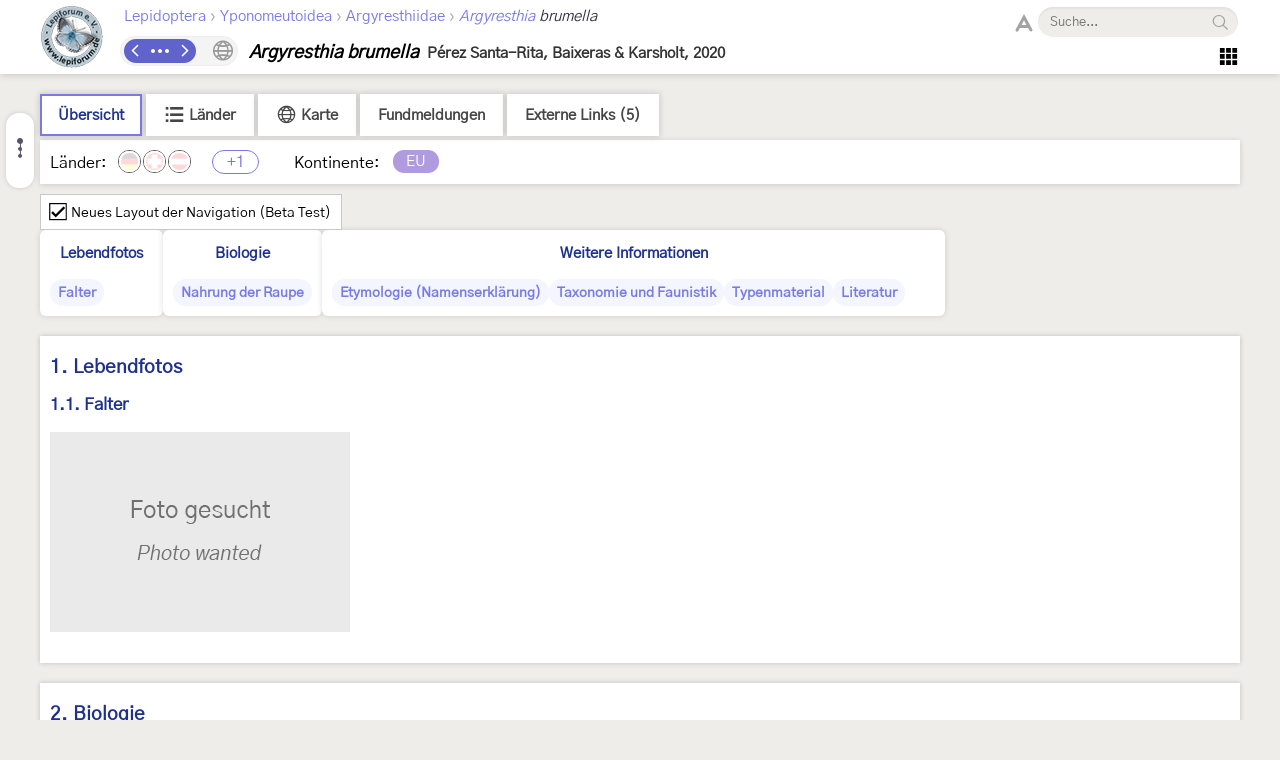

--- FILE ---
content_type: text/html; charset=utf-8
request_url: https://lepiforum.org/wiki/page/Argyresthia_Brumella
body_size: 6323
content:
<!doctype html><html>
    <head>
        <meta charset="UTF-8">
        <link rel="shortcut icon" type="image/x-icon" href="/favicon.ico" />
        <title>Argyresthia brumella - LepiWiki</title>

        <link rel="prefetch" href="/res/font/GothicA1-Regular.woff2" as="font" type="font/woff2" fetchPriority="high" crossorigin />
        <link rel="prefetch" href="/res/font/icons.woff2?4548793" as="font" type="font/woff2" fetchPriority="high" crossorigin />

        <style>
            @font-face {
                font-family: "GothicA1";
                src: url("/res/font/GothicA1-Regular.woff2") format("woff2"),
                     url("/res/font/GothicA1-Regular.woff") format("woff"),
                     url("/res/font/GothicA1-Regular.ttf") format("truetype");
            }
            html, body, button, input {
                font-family: "GothicA1", "Arial", "sans-serif";
            }
        </style>

        <link rel="stylesheet" type="text/css" href="/res/main/icons.css?v=5">
        <link rel="stylesheet" type="text/css" href="/res/main/style.css?v=92">


        <script>
            var _vd = "";
        </script>
    </head>
    <body>
        <noscript>Diese Seite benötigt JavaScript. / JavaScript is required for this website.</noscript>
        <script>
            if (!Object.assign) {
                var e = document.createElement('div');
                e.className = 'browser-warning';
                e.textContent = 'Dieser Browser wird nicht unterstützt. Bitte verwenden Sie einen modernen Browser. / This browser is not supported. Please use a modern browser.';
                var i = document.createElement('i');
                i.className = 'lw-icon close';
                i.onclick = function() { e.remove(); };
                e.appendChild(i);
                document.body.appendChild(e);
            }
        </script>
        
<!--LW_HEADER_BEGIN-->
        <div class="header">
            <div class="header-inner">
                <div class="header-spacer"></div>
                <a href="/" class="header-logo" title="Lepiforum e.V."><img src="/res/img/logo_small.png"></a>
                <div class="header-right">
                    <div class="header-top">
                        <div class="header-content">
                    <div class="header-tax-path">
<a href="/wiki/taxonomy"><span>Lepidoptera</span></a><span class="header-tax-path-sep"> › </span><a href="/wiki/taxonomy/Yponomeutoidea"><span>Yponomeutoidea</span></a><span class="header-tax-path-sep"> › </span><a href="/wiki/taxonomy/Yponomeutoidea/Argyresthiidae"><span>Argyresthiidae</span></a><span class="header-tax-path-sep"> › </span><a href="/wiki/taxonomy/Yponomeutoidea/Argyresthiidae/Argyresthia"><i>Argyresthia</i></a><span style="color: #334;"><i> brumella</i></span>                    </div>
                        </div>
                    <span class="bh-search">
                        <span class="bh-search-fulltext" id="bh-search-fulltext">
                            <i class="bh-search-fulltext-icon lw-icon fulltext"></i>
                            <i class="bh-search-fulltext-close lw-icon close"></i>
                            <span class="bh-search-fulltext-label">Volltextsuche</span>
                        </span>
                        <span id="bh-search-box">
                            <i class="bh-search-icon fulltext lw-icon fulltext icon-clickable" id="bh-search-fulltext-button" title="Volltextsuche"></i>
                            <input type="text" id="bh-search-input" placeholder="Suche..." autocomplete="off">
                            <i class="lw-icon close-small" id="bh-search-clear"></i>
                            <div class="bh-search-icon-outer">
                                <i class="bh-search-icon search lw-icon search icon-clickable" id="bh-search-button" title="Suchen"></i>
                            </div>
                        </span>
                        <input id="bh-search-full-text-check" type="checkbox" style="display: none;">
                    </span>                    </div>
                    <div class="header-bottom">
                    <div class="header-tax-nav"><a href="/wiki/prevtaxon/6627" class="header-tax-link prev" title="Vorheriges Taxon">
                            <i class="lw-icon navigation-arrow-left"></i></a><span id="header-tax-middle-button" data-lw-taxid="6627" data-lw-taxrank="7" class="header-tax-middle" title="Navigieren">
            <i class="lw-icon hide"></i>
        </span><a href="/wiki/nexttaxon/6627" class="header-tax-link next" title="Nächstes Taxon">
                            <i class="lw-icon navigation-arrow-right"></i></a></div>
                    <div class="header-title"><span class="bh-tax-header"><span id="bh-species-context-indicator"><i class="lw-icon globe"></i><div class="bh-species-context-pill"></div><div id="bh-species-context-menu"></div></span>
<span class="bh-tax-header-wrap"><span><span class="bh-species-name">Argyresthia brumella</span>
<span class="bh-tax-author">Pérez Santa-Rita, Baixeras &amp; Karsholt, 2020</span>
</span><span></span></span></span></div>
                    <span class="header-tools noselect">
                        <span class="header-navmenu-icon header-navmenu-parent">
                            <i class="lw-icon home" style="font-size: 23px;"></i>
                            <div class="header-navmenu a">
                                <div class="header-navmenu-subitem">LepiWiki<div class="header-navmenu b">
                                    <a href="/wiki/changes">Letzte Änderungen</a>
                                    <span></span>
                                    <a href="/wiki/taxonomy/?view=0">Taxonomie (Liste)</a>
                                    <a href="/wiki/taxonomy/?view=1">Taxonomie (Galerie)</a>
                                    <span></span>
                                    <a href="/wiki/page/Sitemap">Sitemap</a>
                                    <a href="/wiki/page/Glossar">Glossar</a>
                                    <a href="/wiki/page/FAQ">FAQ</a>
                                </div></div>
                                <div class="header-navmenu-subitem">Foren<div class="header-navmenu b">
                                    <a href="https://forum.lepiforum.org">Home</a>
                                    <a href="https://forum.lepiforum.org/forum1">Bestimmungsanfragen</a>
                                    <a href="https://forum.lepiforum.org/forum4">Fundmeldungen</a>
                                    <a href="https://forum.lepiforum.org/forum2">Allgemeine Diskussion</a>
                                    <span></span>
                                    <a href="/wiki/page/Hinweise_Zur_Benutzung_Der_Foren"><i class="lw-icon info header-menu-item-icon"></i>Benutzerhinweise</a>
                                </div></div>
                                <div class="header-navmenu-subitem">Literatur<div class="header-navmenu b">
                                    <a href="/wiki/page/Bestimmungsliteratur">Bestimmungsliteratur</a>
                                    <a href="/wiki/page/Inhalt">Historische Literatur</a>
                                    <a href="/wiki/page/Literatur_zur_Laender-Faunistik">Länderfaunistik</a>
                                    <a href="/wiki/page/Lyrik">Lyrik</a>
                                </div></div>
                                <a href="/wiki/page/Downloads">Downloads</a>
                                <div class="header-navmenu-subitem">Lepiforum e.V.<div class="header-navmenu b">
                                    <a href="/wiki/page/Lepiforum_E_V">Verein</a>
                                    <a href="https://s1.lepiforum.org/d/verein/Beitrittsformular_Lepiforum_e_V.pdf" target="_blank" rel="noopener noreferrer">Mitglied werden</a>
                                    <a href="http://www.rodeland.de/gtchat">Mitglieder-Chat</a>
                                    <a href="https://www.lepiforum.de/lepidopterenforum/forum/funktionsweise_der_chats.htm">Chat-Benutzung</a>
                                </div></div>
                                <div class="header-navmenu-subitem">...<div class="header-navmenu b">
                                    <a href="/wiki/page/Weblinks_Nationale_Und_Uebernationale_Portale">Links</a>
                                    <a href="/wiki/page/Parasitoide">Kontakt zu Parasitoiden-Spezialisten</a>
                                    <a href="/wiki/page/Fotobearbeitung">Tipps zur Digitalfotobearbeitung</a>
                                </div></div>
                                <div id="header-button-login">Admin Login</div>
                            </div>
                        </span>                    </span>
                    </div>
                </div>
                <div class="header-spacer"></div>
            </div>
        </div>
<!--LW_HEADER_END-->
        <script src="/res/main/script_main.js?v=40"></script>
        <div class="bh-content-body">
                <script>var _toc=[{"text":"Lebendfotos","id":"Lebendfotos","s":[{"text":"Falter","id":"Lebendfotos-Falter","s":[]}]},{"text":"Biologie","id":"Biologie","s":[{"text":"Nahrung der Raupe","id":"Biologie-Nahrung_der_Raupe","s":[]}]},{"text":"Weitere Informationen","id":"Weitere_Informationen","s":[{"text":"Etymologie (Namenserklärung)","id":"Weitere_Informationen-Etymologie_Namenserklaerung","s":[]},{"text":"Taxonomie und Faunistik","id":"Weitere_Informationen-Taxonomie_und_Faunistik","s":[]},{"text":"Typenmaterial","id":"Weitere_Informationen-Typenmaterial","s":[]},{"text":"Literatur","id":"Weitere_Informationen-Literatur","s":[]}]}];</script><div id="bh-toc"></div><div class="bh-species-header"><div class="bh-species-header-strip"><span class="bh-species-header-strip-item active" id="infobox-tab-distribution-small"><span class="bh-species-header-strip-text">Übersicht</span></span><span class="bh-species-header-strip-item" id="infobox-tab-distribution-list"><i class="lw-icon listview"></i><span class="bh-species-header-strip-text">Länder</span></span><span class="bh-species-header-strip-item" id="infobox-tab-distribution-map"><i class="lw-icon globe"></i><span class="bh-species-header-strip-text">Karte</span></span><a class="bh-species-header-strip-item" id="infobox-tab-forum" href="https://forum.lepiforum.org/taxon/6627" target="_blank" rel="noreferrer noopener"><span class="bh-species-header-strip-text">Fundmeldungen</span></a><span class="bh-species-header-strip-item" id="infobox-tab-links"><span class="bh-species-header-strip-text">Externe Links (5)</span></span></div><div class="bh-species-header-details"><div id="distribution-small"><span class="bh-species-regions-countries">Länder:</span><span title="Kein Vorkommen in Deutschland" class="tax-region-flag full" ><img src="/res/img/flag/de.png" ><span class="tax-region-flag-inner none"></span></span><span title="Kein Vorkommen in der Schweiz" class="tax-region-flag full" ><img src="/res/img/flag/ch.png" ><span class="tax-region-flag-inner none"></span></span><span title="Kein Vorkommen in Österreich" class="tax-region-flag full" ><img src="/res/img/flag/at.png" ><span class="tax-region-flag-inner none"></span></span><span class="tax-additional-regions visible bh-species-regions-count" id="other-region-count" title="1 weiteres Gebiet">+1</span><span class="bh-species-regions-continents">Kontinente:</span><span title="Europa (sensu Fauna Europaea)" class="tax-continent" style="background-color:rgb(177,155,223);">EU</span></div><div id="distribution-list" style="display: none;"><div style="padding: 7px;"><span class="subtaxa-switch noselect" id="distribution-list-switch1"><span class="subtaxa-switch-track"></span><span class="subtaxa-switch-knob"></span><span class="subtaxa-text">Details anzeigen</span></span></div><div class="bh-species-region-table"><div class="bh-regions-col first"><div class="bh-species-regions-header">Kontinente:</div><div>Länder:</div></div><div class="bh-regions-col dft"><div class="bh-species-regions-header"><span class="tax-continent" style="background-color:rgb(177,155,223);">Europa (sensu Fauna Europaea)</span></div><div><div><span title="Vorkommen auf den Azoren [Pérez Santa-Rita, J.V., Baixeras, J. &amp; O. Karsholt (2020)]" class="tax-region-flag full" ><img src="/res/img/flag/pt-az.png" ></span><span class="bh-region-table-country">Azoren</span></div></div></div></div></div><div id="distribution-list2" style="display: none;"><div style="padding: 7px;"><span class="subtaxa-switch noselect active" id="distribution-list-switch2"><span class="subtaxa-switch-track"></span><span class="subtaxa-switch-knob"></span><span class="subtaxa-text">Details anzeigen</span></span></div><table class="bh-species-region-list"><tbody><tr class="continent"><td class="name"><span class="tax-continent" style="background-color:rgb(177,155,223);">Europa (sensu Fauna Europaea)</span></td><td></td><td></td></tr><tr><td class="name"><span title="Vorkommen auf den Azoren [Pérez Santa-Rita, J.V., Baixeras, J. &amp; O. Karsholt (2020)]" class="tax-region-flag full" ><img src="/res/img/flag/pt-az.png" ></span><span class="bh-region-table-country">Azoren</span></td><td>Vorkommen (Checklist vorhanden)</td><td>Pérez Santa-Rita, J.V., Baixeras, J. &amp; O. Karsholt (2020)</td></tr></tbody></table></div><div id="distribution-map" style="display: none;"></div><div id="links-panel" style="display: none;"><ul><li><a href="https://euroleps.ch/seiten/s_art.php?art=argyr_brumella" target="_blank" rel="noreferrer noopener"><span style="color: #333;">euroleps.ch - </span>Schmetterlinge der paläarktischen Region</a></li><li><a href="https://www.inaturalist.org/taxa/1324532" target="_blank" rel="noreferrer noopener"><span style="color: #333;">inaturalist.org - </span>iNaturalist</a></li><li><a href="https://mothdissection.co.uk/species.php?list=EU&Tx=Argyresthia_brumella" target="_blank" rel="noreferrer noopener"><span style="color: #333;">mothdissection.co.uk - </span>Moth Dissection UK</a></li><li><a href="https://www.gbif.org/species/12226632" target="_blank" rel="noreferrer noopener"><span style="color: #333;">gbif.org - </span>Global Biodiversity Information Facility</a></li><li><a href="https://portal.boldsystems.org/result?query=%22Argyresthia brumella%22[tax]" target="_blank" rel="noreferrer noopener"><span style="color: #333;">boldsystems.org - </span>BOLD Systems</a></li></ul></div></div></div><div><div id="x-toggle" class="noselect"><i class="lw-icon checkbox xtcb"></i><i class="lw-icon check xtc"></i><span>Neues Layout der Navigation (Beta Test)</span></div></div><div class="x-bh-qa"><div class="_root"><div class="_head"><a href="#Lebendfotos">Lebendfotos</a></div><div class="_foot"><a class="_pill" href="#Lebendfotos-Falter">Falter</a></div></div><div class="_root"><div class="_head"><a href="#Biologie">Biologie</a></div><div class="_foot"><a class="_pill" href="#Biologie-Nahrung_der_Raupe">Nahrung der Raupe</a></div></div><div class="_root"><div class="_head"><a href="#Weitere_Informationen">Weitere Informationen</a></div><div class="_foot"><a class="_pill" href="#Weitere_Informationen-Etymologie_Namenserklaerung">Etymologie (Namenserklärung)</a><a class="_pill" href="#Weitere_Informationen-Taxonomie_und_Faunistik">Taxonomie und Faunistik</a><a class="_pill" href="#Weitere_Informationen-Typenmaterial">Typenmaterial</a><a class="_pill" href="#Weitere_Informationen-Literatur">Literatur</a></div></div></div><div class="bh-species-quick-pills xoff"><a class="bh-species-quick-pill top" href="#Lebendfotos">Lebendfotos</a><a class="bh-species-quick-pill" href="#Lebendfotos-Falter">Falter</a><a class="bh-species-quick-pill top" href="#Biologie">Biologie</a><a class="bh-species-quick-pill" href="#Biologie-Nahrung_der_Raupe">Nahrung der Raupe</a><a class="bh-species-quick-pill top" href="#Weitere_Informationen">Weitere Informationen</a><a class="bh-species-quick-pill" href="#Weitere_Informationen-Etymologie_Namenserklaerung">Etymologie (Namenserklärung)</a><a class="bh-species-quick-pill" href="#Weitere_Informationen-Taxonomie_und_Faunistik">Taxonomie und Faunistik</a><a class="bh-species-quick-pill" href="#Weitere_Informationen-Typenmaterial">Typenmaterial</a><a class="bh-species-quick-pill" href="#Weitere_Informationen-Literatur">Literatur</a></div><script>var _species_regions={"pt-az":{"v":1,"note":"Pérez Santa-Rita, J.V., Baixeras, J. & O. Karsholt (2020)"}};</script><div id="page-content"><div class="bh-section"><h1 class="bh-section-header"><a href="#Lebendfotos" id="Lebendfotos">1. Lebendfotos</a><i title="Nach oben" class="lw-icon arrows-up bh-section-header-up"></i></h1><h2 class="bh-section-header"><a href="#Lebendfotos-Falter" id="Lebendfotos-Falter">1.1. Falter</a><i title="Nach oben" class="lw-icon arrows-up bh-section-header-up"></i></h2><p><img class=" lw-lazy-img pending" data-lw-lazy-src="https://s1.lepiforum.org/i/etc/misc/wanted.gif"></p></div><div class="bh-section"><h1 class="bh-section-header"><a href="#Biologie" id="Biologie">2. Biologie</a><i title="Nach oben" class="lw-icon arrows-up bh-section-header-up"></i></h1><h2 class="bh-section-header"><a href="#Biologie-Nahrung_der_Raupe" id="Biologie-Nahrung_der_Raupe">2.1. Nahrung der Raupe</a><i title="Nach oben" class="lw-icon arrows-up bh-section-header-up"></i></h2><p>Noch unbekannt! <a class="bh-author" target="_blank" rel="noopener" href="/wiki/author?q=P%C3%A9rez%20Santa-Rita%20et%20al.%20(2020%3A%20228)">Pérez Santa-Rita et al. (2020: 228)</a> haben aber einen sehr konkreten und gut begründeten Verdacht: "The early stages are unknown. Adults were collected in June (n = 2) and July (n = 31). We suppose that the larva feeds on <i>Juniperus brevifolia</i> (Seub.) Antonie (Cupressaceae) (see discussion). The collecting sites are laurisilva." In der Diskussion heißt es dann: "Interestingly Silva et al. (1995) found eggs and larvae of <i>Argyresthia</i> on <i>J. brevifolia</i> in the islands of Terceira and Faial but these immatures did not develop to adults and were eventually attributed to <i>A. atlanticella</i> by the authors. Surveys in this type of forest should be intensified to verify what exactly is the <i>Argyresthia</i> species that feeds on <i>J. brevifolia</i>. Da die nahe verwandte <i><a href="/wiki/page/Argyresthia_trifasciata">Argyresthia trifasciata</a></i> an Wacholder lebt und <i>Juniperus brevifolia</i> die einzige Wacholderart dieser Inseln ist, <i>A. atlanticella</i> aber normalerweise an Ericaceae und Myricaceae lebt, dürfte dies tatsächlich eine sehr heiße Spur sein.</p></div><div class="bh-section"><h1 class="bh-section-header"><a href="#Weitere_Informationen" id="Weitere_Informationen">3. Weitere Informationen</a><i title="Nach oben" class="lw-icon arrows-up bh-section-header-up"></i></h1><h2 class="bh-section-header"><a href="#Weitere_Informationen-Etymologie_Namenserklaerung" id="Weitere_Informationen-Etymologie_Namenserklaerung">3.1. Etymologie (Namenserklärung)</a><i title="Nach oben" class="lw-icon arrows-up bh-section-header-up"></i></h2><p>Die Art lebt in Lorbeerwäldern mit ihrem typischen Nebel, den <a class="bh-author" target="_blank" rel="noopener" href="/wiki/author?q=P%C3%A9rez%20Santa-Rita%20et%20al.%20(2020%3A%20228)">Pérez Santa-Rita et al. (2020: 228)</a> als Namensgeber wählen: "Etymology. The specific epithet refers to the Portuguese word «bruma», which translates as a typical fog, common of the laurisilva, in which it lives. This forest is present in Azores islands and it has an enormous interest from a conservation perspective."</p><h2 class="bh-section-header"><a href="#Weitere_Informationen-Taxonomie_und_Faunistik" id="Weitere_Informationen-Taxonomie_und_Faunistik">3.2. Taxonomie und Faunistik</a><i title="Nach oben" class="lw-icon arrows-up bh-section-header-up"></i></h2><p><a class="bh-author" target="_blank" rel="noopener" href="/wiki/author?q=Rebel%20(1940)">Rebel (1940)</a> beschrieb gleich 2 <i>Argyresthia</i>-Arten von den Azoren, <i>A. atlanticella</i> und <i>A. minusculella</i>, außerdem - nach einem Einzelexemplar - noch "<i>Tinea poecilella</i>. Nach <a class="bh-author" target="_blank" rel="noopener" href="/wiki/author?q=P%C3%A9rez%20Santa-Rita%20et%20al.%20(2020)">Pérez Santa-Rita et al. (2020)</a> handelt es sich bei den drei Taxa um eine einzige, äußerlich sehr variable Art, <i><a href="/wiki/page/Argyresthia_atlanticella">Argyresthia atlanticella</a></i>. Diese gehört - genetisch gesehen - in die nächste Verwandschaft der <i><a href="/wiki/page/Argyresthia_semifusca">Argyresthia semifusca</a></i> und damit in die Untergattung <i>Argyresthia</i>. Überraschend fanden sie bei ihrer Untersuchung der Gattung auf den Azoren aber auch Exemplare einer bisher noch unbeschriebenen Art aus dem genetischen Umfeld von <i><a href="/wiki/page/Argyresthia_trifasciata">Argyresthia trifasciata</a></i>, also aus der Untergattung <i>Blastotere</i>. Diese wurde dann als <i>Argyresthia brumella</i> beschrieben. Die Art dürfte ein Endemit der Azoren sein und ist bisher nur von den Inseln Terceira und Flores bekannt.</p><h2 class="bh-section-header"><a href="#Weitere_Informationen-Typenmaterial" id="Weitere_Informationen-Typenmaterial">3.3. Typenmaterial</a><i title="Nach oben" class="lw-icon arrows-up bh-section-header-up"></i></h2><p><a class="bh-author" target="_blank" rel="noopener" href="/wiki/author?q=P%C3%A9rez%20Santa-Rita%20et%20al.%20(2020%3A%20224-225)">Pérez Santa-Rita et al. (2020: 224-225)</a> informieren:</p><p>"Type material. Holotype, ♀, Portugal, Azores, Terceira, Serra de Santa Bárbara, 900–1000m, 38°43’47.37”N; 27°19’16.04”W, 12 Jun 2018, O. Karsholt, ZMUC (GS 20891 J.V. Pérez Santa-Rita) (Fig. 8)."</p><p>Paratypes (7♂, 7♀). Portugal: Azores, Flores, 3 km WNW Lajes das Flores, 300m, 39°23’33.24”N; 31°10’40.08”W, 07 Jul 2015 (1♂,) O. Karsholt, ZMUC (GS 20890 J.V. Pérez Santa-Rita); 5 km WNW Lajes das Flores, 500m, 39°24’07.30”N; 31°13’29.31”W, 9 Jul 2015 (1♂) O. Karsholt; Terceira, Serra de Santa Bárbara, 900–1000m, 38°43’47.37”N; 27°19’16.04”W, 12 Jun 2018 (1♀), O. Karsholt, ZMUC (GS 5368 O. Karsholt); Santa Barbara, near Centro de Interpretação Ambiental, 507m, 38°42’42.32”N; 27°19’27.91”W, 23 Jul 2017 (2♂, 2♀) J.V. Pérez Santa-Rita, ICBiBE; (6♂, 8♀) same data preserved in ethanol tubes (JPS17_0197 to JPS17_0210)."</p><p><small>(Autor: Erwin Rennwald)</small></p><h2 class="bh-section-header"><a href="#Weitere_Informationen-Literatur" id="Weitere_Informationen-Literatur">3.4. Literatur</a><i title="Nach oben" class="lw-icon arrows-up bh-section-header-up"></i></h2><ul><li><b><span style="color:#008000;">Erstbeschreibung:</span></b> <a class="bh-author" target="_blank" rel="noopener" href="/wiki/author?q=P%C3%A9rez%20Santa-Rita%2C%20J.V.%2C%20Baixeras%2C%20J.%20%26%20O.%20Karsholt%20(2020)">Pérez Santa-Rita, J.V., Baixeras, J. &amp; O. Karsholt (2020)</a>: The enigmatic case of the genus <i>Argyresthia</i> in the Azores Islands (Lepidoptera: Argyresthiidae). — Zootaxa, <b>4789</b> (1): 217–232.</li><li><a class="bh-author" target="_blank" rel="noopener" href="/wiki/author?q=Rebel%2C%20H.%20(1940)">Rebel, H. (1940)</a>: Die Lepidopterenfauna des Azorischen Archipels. — Commentationes Biologicae <b>8</b> (1): 1-59, pl. I-II.</li></ul></div></div>
<div class="page-footer">
<div class="page-footer-line"></div>
<div>
    Zuletzt geändert am <b>30. November 2020 um 23:10:59</b> von <b><a href="/wiki/changes?user=Erwin Rennwald">Erwin Rennwald</a></b> - <a href="/wiki/history/page/Argyresthia_brumella">Version <b>2</b></a> - <a href="/wiki/linksto/Argyresthia_brumella">Verweise anzeigen</a>
    <span class="footer-taxon-id">Taxon ID: <b id="tax-guid">6627</b></span>
</div>
</div>
<script src="/wiki/regions.js?v=418"></script>
<script src="/res/main/script_page.js?v=52"></script>
<script src="/res/main/script_page_common.js?v=21"></script>
        </div>
        <script src="/res/main/script_lazy_loading.js"></script>
        <div class="bh-footer">
            <div class="bh-footer-col-logo">
                <div class="bh-footer-logo-outer">
                    <img class="bh-footer-logo" src="/res/img/logoclaudi.gif">
                </div>
            </div>
            <div class="bh-footer-col-text">
                Dieses Internetportal wurde am 16. September 2002 von <a href="https://forum.lepiforum.org/user/k796yqu4">Walter Schön</a> (<a rel="noopener noreferrer" href="https://www.schmetterling-raupe.de">www.schmetterling-raupe.de</a>) als "Forum Schmetterlinge und Raupen bestimmen" gegründet und am 23. Dezember 2004 von <a href="https://forum.lepiforum.org/user/mZkNOoNB">Erwin Rennwald</a> (fachliche Supervision) und <a href="https://forum.lepiforum.org/user/aoW4dwSG">Jürgen Rodeland</a> (technische Betreuung) übernommen. Seit 2006 wird es vom gemeinnützigen <a href="/wiki/page/Lepiforum_E_V">Lepiforum e.V.</a> getragen.
            </div>
            <div class="bh-footer-col-spacer"></div>
            <div class="bh-footer-col-links">
                <div><a href="/wiki/page/Lepiforum_E_V">Lepiforum e.V.</a></div>
                <div><a href="/wiki/page/Impressum">Impressum</a></div>
                <div><a href="/wiki/page/Datenschutzerklaerung">Datenschutzerklärung</a></div>
            </div>
        </div>
        
        <!--<script src="/admin_x.js"></script>-->
    </body>
</html>